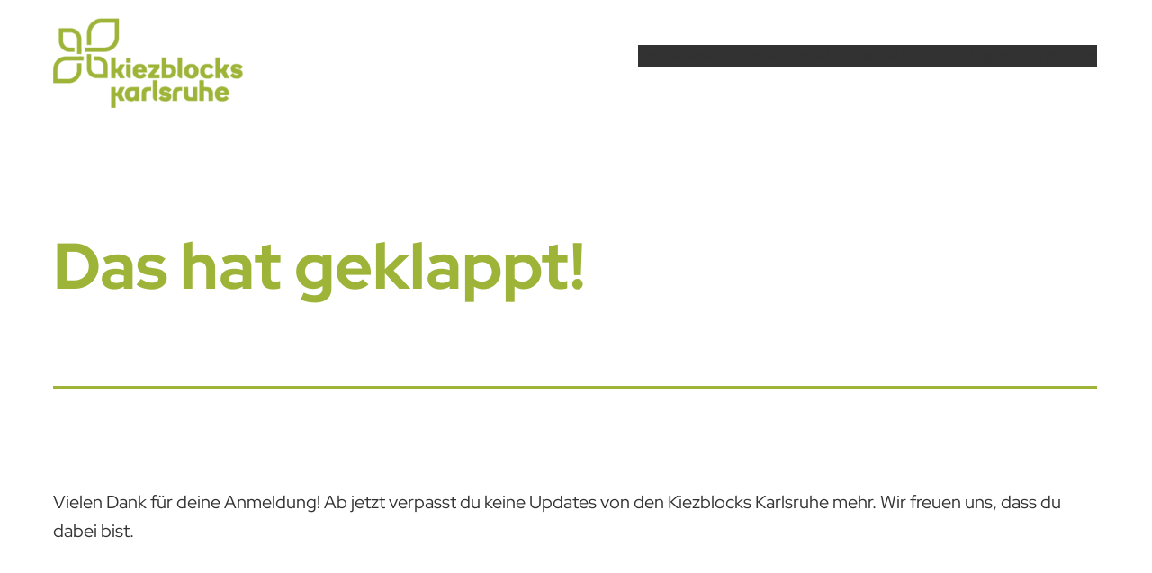

--- FILE ---
content_type: text/css
request_url: https://ka-kiezblocks.de/wp-content/themes/skatepark/assets/theme.css?ver=1.0.53
body_size: 1692
content:
/* Text selection text color */
::selection {
  color: var(--wp--custom--color--background);
  background-color: var(--wp--custom--color--foreground);
}

/* Post title when featured image is present */
body:not(.has-featured-image) h1.wp-block-post-title {
  border-bottom: var(--wp--custom--form--border--width) var(--wp--custom--form--border--style) var(--wp--preset--color--primary);
  padding-bottom: calc(var(--wp--custom--gap--vertical) * 3);
}

/* Separator width */
/* This can be removed when this issue gets fixed: https://github.com/WordPress/gutenberg/issues/40624 */
.wp-block-separator {
  opacity: 1;
}
.wp-block-separator.has-background:not(.is-style-dots) {
  height: 3px;
}
.wp-block-separator.has-background:not(.is-style-wide):not(.is-style-dots) {
  height: 3px;
}

/* Links and underlines */
a {
  text-decoration-thickness: 0.07em;
  text-underline-offset: 0.46ex;
}

.wp-block-post-content p a:not(.wp-block-post-excerpt__more-link) {
  -webkit-text-decoration-line: underline;
          text-decoration-line: underline;
}
.wp-block-post-content p a:not(.wp-block-post-excerpt__more-link):hover {
  text-decoration: none;
  background-color: var(--wp--custom--color--primary);
  color: var(--wp--custom--color--background);
}

.wp-block-post-comments .comment-meta > a,
.wp-block-post-comments .comment-body > p > a,
.wp-block-post-comments .comment-edit-link,
.post-meta a {
  -webkit-text-decoration-line: underline;
          text-decoration-line: underline;
}
.wp-block-post-comments .comment-meta > a:hover,
.wp-block-post-comments .comment-body > p > a:hover,
.wp-block-post-comments .comment-edit-link:hover,
.post-meta a:hover {
  -webkit-text-decoration-line: none;
          text-decoration-line: none;
}

h1 a,
h2 a,
h3 a,
h4 a,
h5 a,
h6 a,
.wp-block-site-title a,
.wp-block-post-title a {
  text-underline-offset: 0.1ex;
}

.wp-block-site-title a,
.wp-block-post-title a,
.wp-block-query-pagination a,
.wp-block-navigation a {
  -webkit-text-decoration-line: none;
          text-decoration-line: none;
}
.wp-block-site-title a:hover,
.wp-block-post-title a:hover,
.wp-block-query-pagination a:hover,
.wp-block-navigation a:hover {
  -webkit-text-decoration-line: underline;
          text-decoration-line: underline;
}

.wp-block-search__button:active, .wp-block-search__button:focus,
a:not(.ab-item):not(.screen-reader-shortcut):active,
a:not(.ab-item):not(.screen-reader-shortcut):focus {
  outline: 1px dotted var(--wp--custom--color--primary);
  outline-offset: 0.1em;
  text-decoration: none;
}
.wp-block-navigation .wp-block-search__button:active, .wp-block-navigation .wp-block-search__button:focus,
.wp-block-navigation a:not(.ab-item):not(.screen-reader-shortcut):active,
.wp-block-navigation a:not(.ab-item):not(.screen-reader-shortcut):focus {
  outline-color: currentcolor;
}

.archive .wp-block-post-date,
.blog .wp-block-post-date,
.home .wp-block-post-date {
  text-decoration: underline;
  text-decoration-thickness: 0.07em;
  text-underline-offset: 0.46ex;
}

.wp-block-query-pagination .wp-block-query-pagination-numbers .current {
  text-decoration-thickness: 0.07em;
  text-underline-offset: 0.46ex;
}

.wp-block-post-excerpt__more-link {
  font-weight: 500;
}

/*
 * Search and File Block button styles.
 * Necessary until the following issues are resolved in Gutenberg:
 * https://github.com/WordPress/gutenberg/issues/36444
 * https://github.com/WordPress/gutenberg/issues/27760
 */
.wp-block-search.wp-block-search__button-inside .wp-block-search__inside-wrapper {
  border-style: var(--wp--custom--button--border--style);
  border-width: var(--wp--custom--button--border--width);
  border-color: var(--wp--custom--color--foreground);
}

.wp-block-search__input {
  background-color: transparent;
  border: var(--wp--custom--form--border--width) var(--wp--custom--form--border--style) var(--wp--custom--form--border--color);
}

.wp-block-search__button,
.wp-block-file .wp-block-file__button {
  border-width: 0;
  border-radius: 0;
  background-color: var(--wp--custom--color--foreground);
  color: var(--wp--custom--color--background);
  font-size: var(--wp--preset--font-size--normal);
  font-weight: var(--wp--custom--button--typography--font-weight);
  padding: calc(0.667em + 2px) calc(1.333em + 2px);
  line-height: var(--wp--custom--button--typography--line-height);
}

.wp-block-search.wp-block-search__button-inside .wp-block-search__inside-wrapper .wp-block-search__button {
  border-width: 0;
  padding-top: calc(var(--wp--custom--button--spacing--padding--top) + var(--wp--custom--button--border--width));
  padding-bottom: calc(var(--wp--custom--button--spacing--padding--bottom) + var(--wp--custom--button--border--width));
  padding-left: calc(var(--wp--custom--button--spacing--padding--left) + var(--wp--custom--button--border--width));
  padding-right: calc(var(--wp--custom--button--spacing--padding--right) + var(--wp--custom--button--border--width));
}

/*
 * Button hover styles.
 * Necessary until the following issue is resolved in Gutenberg:
 * https://github.com/WordPress/gutenberg/issues/27075
 */
.wp-block-search__button:hover,
.wp-block-file .wp-block-file__button:hover,
.wp-block-button__link:hover {
  opacity: 0.9;
}

/* Comments */
.wp-block-post-comments input[type=submit] {
  font-family: var(--wp--preset--font-family--red-hat-display);
  color: var(--wp--custom--color--background);
}

.wp-block-post-comments textarea,
.wp-block-post-comments input:not([type=submit]) {
  background-color: var(--wp--custom--color--background);
  color: var(--wp--custom--color--foreground);
  border-style: var(--wp--custom--button--border--style);
  border-width: var(--wp--custom--button--border--width);
  border-color: var(--wp--custom--color--foreground);
}

/*
* Alignment styles, borrowed from Twenty Twenty-Two.
* These rules are temporary, and should not be relied on or
* modified too heavily by themes or plugins that build on
* Twenty Twenty-Two. These are meant to be a precursor to
* a global solution provided by the Block Editor.
*
* Relevant issues:
* https://github.com/WordPress/gutenberg/issues/35607
* https://github.com/WordPress/gutenberg/issues/35884
*/
.wp-site-blocks,
body > .is-root-container,
.edit-post-visual-editor__post-title-wrapper,
.wp-block-group.alignfull,
.wp-block-group.has-background,
.wp-block-cover.alignfull,
.is-root-container .wp-block[data-align=full] > .wp-block-group,
.is-root-container .wp-block[data-align=full] > .wp-block-cover {
  padding-left: var(--wp--custom--spacing--outer);
  padding-right: var(--wp--custom--spacing--outer);
}

.wp-site-blocks .alignfull,
.wp-site-blocks > .wp-block-group.has-background,
.wp-site-blocks > .wp-block-cover,
.wp-site-blocks > .wp-block-template-part > .wp-block-group.has-background,
.wp-site-blocks > .wp-block-template-part > .wp-block-cover,
body > .is-root-container > .wp-block-cover,
body > .is-root-container > .wp-block-template-part > .wp-block-group.has-background,
body > .is-root-container > .wp-block-template-part > .wp-block-cover,
.is-root-container .wp-block[data-align=full] {
  margin-left: calc(-1 * var(--wp--custom--spacing--outer)) !important;
  margin-right: calc(-1 * var(--wp--custom--spacing--outer)) !important;
  max-width: unset;
  width: unset;
}

/* Blocks inside columns don't have negative margins. */
.wp-site-blocks .wp-block-columns .wp-block-column .alignfull,
.is-root-container .wp-block-columns .wp-block-column .wp-block[data-align=full],
.wp-site-blocks .alignfull:not(.wp-block-group) .alignfull,
.is-root-container .wp-block[data-align=full] > *:not(.wp-block-group) .wp-block[data-align=full] {
  margin-left: auto !important;
  margin-right: auto !important;
  width: inherit;
}

/*
* Responsive menu container padding.
* This ensures the responsive container inherits the same
* spacing defined above. This behavior may be built into
* the Block Editor in the future.
*/
.wp-block-navigation__responsive-container.is-menu-open {
  padding-top: var(--wp--custom--spacing--outer);
  padding-bottom: var(--wp--custom--spacing--large);
  padding-right: var(--wp--custom--spacing--outer);
  padding-left: var(--wp--custom--spacing--outer);
}

/*# sourceMappingURL=theme.css.map */